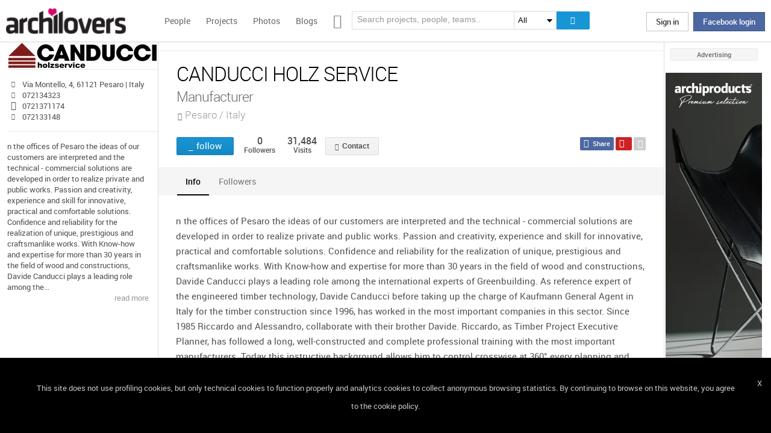

--- FILE ---
content_type: text/html; charset=UTF-8
request_url: https://www.archilovers.com/teams/4425/canducci-holz-service.html
body_size: 1838
content:
<!DOCTYPE html>
<html lang="en">
<head>
    <meta charset="utf-8">
    <meta name="viewport" content="width=device-width, initial-scale=1">
    <title></title>
    <style>
        body {
            font-family: "Arial";
        }
    </style>
    <script type="text/javascript">
    window.awsWafCookieDomainList = [];
    window.gokuProps = {
"key":"AQIDAHjcYu/GjX+QlghicBgQ/7bFaQZ+m5FKCMDnO+vTbNg96AHf0QDR8N4FZ0BkUn8kcucXAAAAfjB8BgkqhkiG9w0BBwagbzBtAgEAMGgGCSqGSIb3DQEHATAeBglghkgBZQMEAS4wEQQMuq52ahLIzXS391ltAgEQgDujRkBXrrIUjgs1lAsFcu/9kgpI/IuavohSG7yE1BYsDzpFl4iqc4edkSwfTozI/iGO7lnWq3QC9N4X1w==",
          "iv":"D549MgHfcwAAAcVF",
          "context":"yRK73A9MPrm6AF+FGgdyi+5qTLCnOAei50R9RiNi+tyfodNrEULBfWROTlRpUe/vgvXtwOQjfAUO+gNmmUvWje0E77fxSLzs9SeFS+S6xO7FxK7+C7TePlO2DrnDQyHFCyfmBgQJOMFXI/zZsTQda1wA8xqMRMG+fHK97b1C+o31rBdMscbizi5+J1cbxRC0k2O0t8rS2S0aPuOS3I3P7Cx211NYqGaOb9fURfv6bAqaxquZDtN2yMzvRNGRLd9Ej3ERhTtU9XkalEc+s1+LYOLkbmeAuXSnBQ6f3E5gcBtzJ8TE979E+BGdOhDXvKcdurgXnDfAebVibzF9StI/MjHBerot/ld9vTMebGJTIuv7hS0FDAUDnULhdggBS6I="
};
    </script>
    <script src="https://58b12705a3eb.731d112a.us-east-2.token.awswaf.com/58b12705a3eb/336b263c04fa/63a0f74735c8/challenge.js"></script>
</head>
<body>
    <div id="challenge-container"></div>
    <script type="text/javascript">
        AwsWafIntegration.saveReferrer();
        AwsWafIntegration.checkForceRefresh().then((forceRefresh) => {
            if (forceRefresh) {
                AwsWafIntegration.forceRefreshToken().then(() => {
                    window.location.reload(true);
                });
            } else {
                AwsWafIntegration.getToken().then(() => {
                    window.location.reload(true);
                });
            }
        });
    </script>
    <noscript>
        <h1>JavaScript is disabled</h1>
        In order to continue, we need to verify that you're not a robot.
        This requires JavaScript. Enable JavaScript and then reload the page.
    </noscript>
</body>
</html>

--- FILE ---
content_type: text/html; charset=utf-8
request_url: https://www.archilovers.com/teams/4425/canducci-holz-service.html
body_size: 12026
content:
<!DOCTYPE html>
<html lang="en" xmlns:fb="https://ogp.me/ns/fb#" data-displaymode="">
<head prefix="og:https://ogp.me/ns#">

	<title>CANDUCCI HOLZ SERVICE - Manufacturer Pesaro / Italy</title>
	<meta charset="utf-8" />
	<meta name="description" content="n the offices of Pesaro the ideas of our customers are interpreted and the technical - commercial solutions are developed in order to realize private..." />
	<meta name="keywords" content="legno lamellare, strutture in legno, legno ingegnerizzato, costruzioni in legno, legno" />
	<meta property="fb:app_id" content="160857597304751" />
	<meta property="og:site_name" content="Archilovers" />
	<meta property="og:title" content="CANDUCCI HOLZ SERVICE - Manufacturer Pesaro / Italy" />
	<meta property="og:description" content="n the offices of Pesaro the ideas of our customers are interpreted and the technical - commercial solutions are developed in order to realize private..." />
	<meta property="og:type" content="profile" />
	<meta property="og:url" content="https://www.archilovers.com/teams/4425/canducci-holz-service.html" />
	<meta property="og:image" content="https://img.edilportale.com/profile-image/thumb2_03758243-fbeb-40aa-b327-4f6b6cfcd71d-log1.gif" />
	<meta property="og:locale" content="en_US" />
	<meta property="og:locale:alternate" content="en_GB" />
	<meta property="og:locale:alternate" content="fr_FR" />
	<meta property="og:locale:alternate" content="it_IT" />
	<meta property="article:author" content="https://www.facebook.com/archilovers" />
	<meta property="article:publisher" content="https://www.facebook.com/archilovers" />
				<meta name="twitter:site" content="ArchiloversCom" />
	<meta name="twitter:card" content="summary" />
	<meta name="twitter:title" content="CANDUCCI HOLZ SERVICE - Manufacturer Pesaro / Italy" />
	
	<meta name="twitter:description" content="n the offices of Pesaro the ideas of our customers are interpreted and the technical - commercial solutions are developed in order to realize private..." />
	
	
	<meta name="viewport" content="width=device-width,initial-scale=1.0,maximum-scale=5.0,user-scalable=yes" />
	<meta name="twitter:domain" content="archilovers.com" />
	<meta name="twitter:creator" content="ArchiloversCom" />
	<meta name="twitter:app:name:iphone" content="Archilovers" />
	<meta name="twitter:app:id:iphone" content="511325461" />
	<meta name="apple-itunes-app" content="app-id=511325461" />

	<link rel="alternate" type="application/rss+xml" href="https://www.archilovers.com/api/projects/feed" />
	<link rel="alternate" type="application/rss+xml" href="https://www.archilovers.com/api/stories/feed" />

	<link rel="canonical" href="https://www.archilovers.com/teams/4425/canducci-holz-service.html" />
	<!--[if lt IE 9]><script src="https://html5shim.googlecode.com/svn/trunk/html5.js"></script><![endif]-->



	<link rel="icon" type="image/png" href="https://cdn.archilovers.com/Assets/images/icons/icon32.png" sizes="32x32">
	<link rel="icon" type="image/png" href="https://cdn.archilovers.com/Assets/images/icons/icon194.png" sizes="194x194">
	<link rel="apple-touch-icon" href="https://cdn.archilovers.com/Assets/images/icons/icon180.png" sizes="180x180">


	<link rel="manifest" href="/manifest.json">

	<link rel="preconnect" href="https://cdn.archilovers.com">
	<link rel="dns-prefetch" href="https://cdn.archilovers.com">


	<style type="text/css">
		@font-face {
			font-family: 'Roboto_';
			src: url('https://cdn.archilovers.com/Assets/fonts/Roboto-Medium-webfont.eot?1');
			src: url('https://cdn.archilovers.com/Assets/fonts/Roboto-Medium-webfont.eot?1#iefix') format('embedded-opentype'),url('https://cdn.archilovers.com/Assets/fonts/Roboto-Medium-webfont.woff?1') format('woff'),url('https://cdn.archilovers.com/Assets/fonts/Roboto-Medium-webfont.ttf?1') format('truetype'),url('https://cdn.archilovers.com/Assets/fonts/Roboto-Medium-webfont.svg?1#Roboto-Medium-webfont') format('svg');
			font-weight: bold;
			font-style: normal;
			font-display: swap;
		}

		@font-face {
			font-family: 'Roboto_';
			src: url('https://cdn.archilovers.com/Assets/fonts/Roboto-Regular-webfont.eot?1');
			src: url('https://cdn.archilovers.com/Assets/fonts/Roboto-Regular-webfont.eot?1#iefix') format('embedded-opentype'),url('https://cdn.archilovers.com/Assets/fonts/Roboto-Regular-webfont.woff?1') format('woff'),url('https://cdn.archilovers.com/Assets/fonts/Roboto-Regular-webfont.ttf?1') format('truetype'),url('https://cdn.archilovers.com/Assets/fonts/Roboto-Regular-webfont.svg?1#Roboto-Regular-webfont') format('svg');
			font-weight: normal;
			font-style: normal;
			font-display: swap;
		}

		@font-face {
			font-family: 'Roboto_';
			src: url('https://cdn.archilovers.com/Assets/fonts/Roboto-Light-webfont.eot?1');
			src: url('https://cdn.archilovers.com/Assets/fonts/Roboto-Light-webfont.eot?1#iefix') format('embedded-opentype'),url('https://cdn.archilovers.com/Assets/fonts/Roboto-Light-webfont.woff?1') format('woff'),url('https://cdn.archilovers.com/Assets/fonts/Roboto-Light-webfont.ttf?1') format('truetype'),url('https://cdn.archilovers.com/Assets/fonts/Roboto-Light-webfont.svg?1#Roboto-Light-webfont') format('svg');
			font-weight: 300;
			font-style: normal;
			font-display: swap;
		}

		@font-face {
			font-family: 'fontello';
			src: url('https://cdn.archilovers.com/Assets/fonts/fontello.eot?1');
			src: url('https://cdn.archilovers.com/Assets/fonts/fontello.eot?1#iefix') format('embedded-opentype'),url('https://cdn.archilovers.com/Assets/fonts/fontello.woff?1') format('woff'),url('https://cdn.archilovers.com/Assets/fonts/fontello.ttf?1') format('truetype'),url('https://cdn.archilovers.com/Assets/fonts/fontello.svg?1#fontello') format('svg');
			font-weight: 'normal';
			font-style: normal;
			font-display: swap;
		}

		.font-icon {
			font-family: 'fontello';
			font-style: normal;
			font-weight: normal;
			speak: none;
			display: inline-block;
			text-decoration: inherit;
			font-variant: normal;
			text-transform: none;
			-webkit-font-smoothing: antialiased;
		}

		.font-Brand {
			font-family: Roboto_,Arial;
			-webkit-font-smoothing: antialiased;
		}

		html, body, div, span, object, h1, h2, h3, h4, h5, h6, p, pre, a, img, q, u, em, i, strong, abbr, blockquote, em, u, ul, li, form, label, table, tr, th, td, hr, textarea, button, form {
			margin: 0;
			padding: 0;
			border: 0;
			outline: none;
			vertical-align: baseline;
			font-weight: inherit;
			font-style: inherit;
			font-size: 100%;
			font-family: Roboto_,Arial;
			-webkit-font-smoothing: antialiased;
			color: #515151;
		}

		article, aside, details, figcaption, figure, footer, fieldset, header, hgroup, menu, nav, section {
			display: block;
			margin: 0;
			padding: 0;
			border: 0;
			vertical-align: baseline;
			font-weight: inherit;
			font-style: inherit;
			font-size: 100%;
			font-family: Roboto_,Arial;
			-webkit-font-smoothing: antialiased;
			color: #515151;
		}

		input {
			vertical-align: baseline;
			font-weight: inherit;
			font-style: inherit;
			font-size: 100%;
			outline: none;
			font-family: Roboto_,Arial;
			-webkit-font-smoothing: antialiased;
		}

		select {
			border-color: #ddd;
		}

		html, body {
			height: 100%;
		}

		ul, li {
			list-style: none;
		}

		table, tr, td {
			border-collapse: collapse;
			border-spacing: 0;
		}

		a {
			text-decoration: none;
		}

			a:hover {
				text-decoration: underline;
			}

		body * {
			-webkit-box-sizing: border-box;
			-moz-box-sizing: border-box;
			-ms-box-sizing: border-box;
			box-sizing: border-box;
			*behavior: url(/Scripts/boxsizing.htc);
			word-spacing: 0;
		}

		:before, :after {
			-webkit-box-sizing: border-box;
			-moz-box-sizing: border-box;
			-ms-box-sizing: border-box;
			box-sizing: border-box;
			*behavior: url(/Scripts/boxsizing.htc);
		}

		.menu {
			display: none;
		}
	</style>

	

	<script type="text/javascript">
		var _gaq = _gaq || [];
		_gaq.push(['_setAccount', 'UA-5892465-3']);
		_gaq.push(['_trackPageview']);
		(function () {
			var ga = document.createElement('script'); ga.type = 'text/javascript'; ga.async = true;
			ga.src = ('https:' == document.location.protocol ? 'https://ssl' : 'http://www') + '.google-analytics.com/ga.js';
			var s = document.getElementsByTagName('script')[0]; s.parentNode.insertBefore(ga, s);
		})();
		function initialize(func) {
			addEvent("DOMContentLoaded", document, func);
		}
		function addEvent(evnt, elem, func) {
			if (elem.addEventListener)  // W3C DOM
				elem.addEventListener(evnt, func, false);
			else if (elem.attachEvent) { // IE DOM
				elem.attachEvent("on" + evnt, func);
			} else { // No much to do
				elem[evnt] = func;
			}

		}
	</script>
	<!-- Google Tag Manager -->
	<script>
	(function (w, d, s, l, i) {
			w[l] = w[l] || []; w[l].push({
				'gtm.start':
					new Date().getTime(), event: 'gtm.js'
			}); var f = d.getElementsByTagName(s)[0],
				j = d.createElement(s), dl = l != 'dataLayer' ? '&l=' + l : ''; j.async = true; j.src =
					'https://www.googletagmanager.com/gtm.js?id=' + i + dl; f.parentNode.insertBefore(j, f);
		})(window, document, 'script', 'dataLayer', 'GTM-P2J6BN5');</script>
	<!-- End Google Tag Manager -->
	

<script type="application/ld+json">
{
    "@context" : "https://schema.org",
    "@type" : "organization",
    "name" : "Archilovers.com",
    "url" : "https://www.archilovers.com",
        
        "sameAs" : [
            "https://www.facebook.com/archilovers",
            "https://twitter.com/ArchiloversCom",
            "https://plus.google.com/+archilovers",
            "https://archilovers.tumblr.com/",
            "https://www.pinterest.com/archilovers/",
            "https://instagram.com/archilovers/"
        ]}
        
}
</script>

</head>
<body class=" skin-banner skin-banner-menu">
	<form></form>
	<!-- Google Tag Manager (noscript) -->
	<noscript>
		<iframe src="https://www.googletagmanager.com/ns.html?id=GTM-P2J6BN5"
				height="0" width="0" style="display:none;visibility:hidden"></iframe>
	</noscript>
	<!-- End Google Tag Manager (noscript) -->
	<link href="https://cdn.archilovers.com/bundles/web-css?v=daEeMO2KcLTDlPfJQhkou2odl9h7wQUOuj0Weyfxess1" rel="stylesheet" />

	


	<section class="globalContainer">

		
<header class="menu" id="divmenugenerale">
    <div class="headerMenu" id="ArchiloversIntMenu">
        <section class="resizeMenu">
            <div class="netMenuAL">
                <div id="_eventsLink-container" class="poplist hasnews _eventcontainer" style="display:none">
                    
                </div>
                <div id="_followersLink-container" class="poplist hasfollow _eventcontainer" style="display:none">
                    
                </div>
                <div id="_messagesLink-container" class="poplist hasmessage _eventcontainer" style="display:none">
                    
                </div>
                <section class="container">
                        <div class="boxTd"><a onclick="javascript: $.login()" title="" class="buttonlog">Sign in</a> <span class="or">oppure</span> <a onclick="$.fblogin()" href="javascript:void(0)" class="buttonlog fb-login">Facebook login</a></div>
                </section>

            </div>
            <figure class="logo">
                <a href="/" title="">
                    <img id="LogoArchilovers" src="https://cdn.archilovers.com/assets/images/logo-archilovers.png" alt="Archilovers" title="Archilovers" width="170" height="36" style="width: auto" />
                    </a>
            </figure>
            <div class="buttonOpenMenu"></div>

            <nav class="contListMenu">
                <ul>
                    <li class="mainLink @*selected*@"><a href="/people" title="People">People</a></li>
                    <li class="mainLink">
                        <a class="linkfake" href="/projects">Projects</a>
                        <ul>
                            <li class="secLink"><a href="/projects"><span>Projects</span> List</a></li>
                            <li class="secLink"><a href="/projects/map"><span>Projects</span> Map</a></li>
                            <li class="secLink"><a href="/albums/elements"><span>Projects by</span> Elements</a></li>
                            <li class="secLink"><a href="/albums/materials"><span>Projects by</span> Materials</a></li>
                            <li class="secLink"><a href="/albums/themes"><span>Projects by</span> Themes</a></li>
                        </ul>
                    </li>

                    <li class="mainLink"><a href="/photos" title="Photos">Photos</a></li>
                    <li class="mainLink"><a href="/stories" title="Blog">Blogs</a></li>
                    <li class="mainLink">
                        <span title="" class="linkfake other"></span>
                        <ul>
                            <li class="secLink" data-name="Photos"><a href="/photos" title="Photos">Photos</a></li>
                            <li class="secLink" data-name="Blog"><a href="/stories" title="Blog">Blogs</a></li>
                            <li class="secLink"><a href="https://www.archiproducts.com" target="_blank" title="Products">Products</a></li>
                            <li class="secLink"><a href="/newsletter" title="Newsletter">Newsletters</a></li>
                            <li class="secLink"><a href="/app" title="App">App</a></li>

                            <li class="secLink">
                                <span title="Contest" class="linkfake other">Contest</span>
                                <ul>
                                    <li class="otherLink" style="font-style:italic; border-bottom: 1px solid white" data-name="I love BTicino"><a href="/bticino" title="I love BTicino">I love BTicino</a></li>
                                        <li class="otherLink" style="font-style:italic" data-name="Bar/Ristoranti/Hotel d'Autore"><a href="/contests/brhautore" title="Bar/Ristoranti/Hotel d'Autore 2017">Bar Ristoranti e Hotel d'Autore 2017 (closed)</a></li>
                                </ul>
                            </li>
                            <li class="secLink"><a target="_blank" href="https://chrome.google.com/webstore/detail/archilovers-inspiration-t/fholofncjefknlbmfkjondfolbgddjon" title="App">Chrome Extension</a></li>


                        </ul>
                    </li>
                </ul>
            </nav>
            <section class="searchMenu">
                <div class="form" id="tableSearch">
                    <fieldset class="input-fieldset">
                        <div class="space-input">
                            <div class="content-input">
                                <input Placeholder-0="Search people or teams.." Placeholder-1="Search projects, people, teams.." Placeholder-2="Search photos.." Placeholder-40="Search projects.." Placeholder-70="Search stories.." id="SearchSuggest" name="SearchSuggest" type="text" value="" />
                                <input name="__RequestVerificationToken" type="hidden" value="NKT0UQz-eP94SPBNR5SroIkx4aqy0iIFMBkbCZ7f2Risyt-mbUR4Qqf3oIhG5fXWT4zOlz7WUJh5VunobjJZ31weS3E1" />
                            </div>
                        </div>
                    </fieldset>
                    <select id="SearchSuggest_Context" name="SearchSuggest_Context"><option selected="selected" value="-1">All</option>
<option value="0">People</option>
<option value="40">Projects</option>
<option value="70">Blogs</option>
<option value="2">Photos</option>
</select>
                    <i class="bigIcon" onclick="javascript: window.searchSuggest.Search();" style="cursor: pointer"></i>
                </div>
            </section>
        </section>
    </div>
        <div class="wrap-join dn">
            <div class="popup-join">
                <a onclick="javascript: $.register()" title="" class="signin">Sign Up</a>
                <section class="text">
                    <span>Share and discover Architecture<br />and Interior design</span>
                </section>
            </div>
        </div>
</header>


		<div class="main">
            <div class="socialSideBar">
                <a href="https://www.facebook.com/archilovers" title="Facebook" class="facebook" target="_blank" rel="noopener"></a>
                <a href="https://twitter.com/ArchiloversCom" title="Twitter" class="twitter" target="_blank" rel="noopener"></a>
                <a href="https://archilovers.tumblr.com/" title="Tumblr" class="tumblr" target="_blank" rel="noopener"></a>
                <a href="https://pinterest.com/archilovers/" title="Pinterest" class="pinterest" target="_blank" rel="noopener"></a>
                <a href="https://instagram.com/archilovers/" title="Instagram" class="instagram" target="_blank" rel="noopener"></a>
                <a href="https://www.threads.net/@archilovers" title="Threads" class="threads" target="_blank" rel="noopener"></a>
            </div>
			<div class="outer">
				<section class="column-center">
					
    <section class="summary">
            </section>

					

<link href="/Assets/css/InfoRequest/popcontact.min.css?v=0" rel="stylesheet" />


<header class="heading">
    
    <hgroup>
        <h1>CANDUCCI HOLZ SERVICE</h1>
        <h2><span>Manufacturer</span> <span class="location">Pesaro / Italy</span></h2>
    </hgroup>
    <div class="viewinfo">
        
<div class="sharedbar">
    <ul class="conticonshared">
        <li  title="facebook" class="i-facebook"></li>
        <li  title="pinterest" class="i-pinterest"></li>
        <li class="addShare open"></li>
        <li  title="twitter" class="i-twitter"></li>     
        
        <li  title="tumblr" class="i-tumblr"></li>
        <li  title="linkedin" class="i-linkedin"></li>
        <li class="removeShare"></li>
    </ul>
</div>

        
<button class="loveaction follow False " onclick="love(event)" data-command="{&quot;controller&quot;:&quot;teams&quot;, &quot;id&quot;:4425, &quot;action&quot;:&quot;follow?value=true&quot;, &quot;type&quot;:&quot;post&quot;}" data-undo-command="{&quot;controller&quot;:&quot;teams&quot;, &quot;id&quot;:4425, &quot;action&quot;:&quot;follow?value=false&quot;, &quot;type&quot;:&quot;post&quot;}" type="button">
	<span class="conlovers">
		<h4>follow</h4>
		<h5>following</h5>
	</span>
	<span class="no-follow">
		<h6>unfollow</h6>
	</span>
</button>
<span class="numlove"><i></i>0</span>

        <div class="cont-views">
            <a class="viewsOn" href="#followers"><span class="numviews">0</span> <span class="text">Followers</span></a>
            <span class="viewsOn"><span class="numviews">31,484</span> <span class="text">Visits</span></span>
        </div>

        
        <span id="btnContactContainer" class="dn">
            <button id="contactTeam" class="button modify  _disabled">Contact</button>
        </span>

        

    </div>
</header>

<div class="tabs">
    <figure class="people-small-bar">
        <img alt="CANDUCCI HOLZ SERVICE" src="https://img.edilportale.com/profile-image/thumb4_03758243-fbeb-40aa-b327-4f6b6cfcd71d-log1.gif" />
        
<button class="loveaction follow False " onclick="love(event)" data-command="{&quot;controller&quot;:&quot;teams&quot;, &quot;id&quot;:4425, &quot;action&quot;:&quot;follow?value=true&quot;, &quot;type&quot;:&quot;post&quot;}" data-undo-command="{&quot;controller&quot;:&quot;teams&quot;, &quot;id&quot;:4425, &quot;action&quot;:&quot;follow?value=false&quot;, &quot;type&quot;:&quot;post&quot;}" type="button">
	<span class="conlovers">
		<h4>follow</h4>
		<h5>following</h5>
	</span>
	<span class="no-follow">
		<h6>unfollow</h6>
	</span>
</button>
<span class="numlove"><i></i>0</span>
        <figcaption><span>CANDUCCI HOLZ SERVICE</span></figcaption>
    </figure>
    <ul class="small-bar">
                                            <li><a href="#info-TAB">Info</a></li>
                <li><a href="#followers-TAB">Followers</a></li>
    </ul>
    <div id="projects-TAB">
        <div class="optionbar">
            <div id="filterOption" class="contselect">
                <label for="year">Project year</label>
                <select id="year" name="year" style=""><option value="">view all</option>
</select>
                <label for="status">Status</label>
                <select id="status" name="status" style=""><option value="">view all</option>
</select>
            </div>
            <div id="displayOption">
                <input type="radio" id="displayOption1" name="displayOption" value="1col" checked="checked" /><label for="displayOption1" aria-label="col1"></label>
                <input type="radio" id="displayOption2" name="displayOption" value="2col" /><label for="displayOption2" aria-label="col2"></label>
                <input type="radio" id="displayOption3" name="displayOption" value="grid" /><label for="displayOption3" aria-label="grid"></label>
                <input type="radio" id="displayOption4" name="displayOption" value="map" /><label for="displayOption4" aria-label="map"></label>
            </div>
        </div>
        <div class="grid-sizer"></div>
            <div id="projects-container" class="project-tab">
                

            </div>
        <!-- /Shared/ProjectsPreviewBigPartial.cshtml , /Shared/ProjectsPreviewSmallPartial.cshtml -->
        <div id="mapContainer" class="dn">
            



<div class="container_16" style="width:780px;height:640px">
	<article class="grid_16" style="width:780px;height:640px">
		<div id="loading" class="loadingOverlayHeart"></div>
		<div class="item rounded dark">
			<div id="map_canvas_26831654" class="map" style="width:780px;height:640px"></div>
		</div>
	</article>
</div>






        </div>
    </div>
    <div id="wall-TAB"></div>
    <div id="followers-TAB" class="people-tab">
        <div id="followers-container"></div>
    </div>
    <div id="references-TAB">
        <!-- /Shared/ProductReferencePartial.chshtml -->
        <div id="references-container"></div>
    </div>
    <div id="products-TAB" class="product-tab">
        <div id="products-container"></div>
    </div>
    <div id="members-TAB" class="people-tab">
        
    </div>

        <div id="info-TAB" class="info-tab">
            n the offices of Pesaro the ideas of our customers are interpreted and the technical - commercial solutions are developed in order to realize private and public works.
Passion and creativity, experience and skill for innovative, practical and comfortable solutions.
Confidence and reliability for the realization of unique, prestigious and craftsmanlike works.
With Know-how and expertise for more than 30 years in the field of wood and constructions, Davide Canducci plays a leading role among the international experts of Greenbuilding.
As reference expert of the engineered timber technology, Davide Canducci before taking up the charge of Kaufmann General Agent in Italy for the timber construction since 1996, has worked in the most important companies in this sector.
Since 1985 Riccardo and Alessandro, collaborate with their brother Davide.
Riccardo, as Timber Project Executive Planner, has followed a long, well-constructed and complete professional training with the most important manufacturers.
Today this instructive background allows him to control crosswise at 360° every planning and operative aspect of the company. He is highly specialized in the executive planning of engineered timber structures.
Alessandro runs and develops the Canducci Group company, which was born from the experience of Canducci Holzservice.
        </div>

    <div id="news-TAB" class="blog-tab masonry">
        <div id="news-container">
            <div class="stories" style="padding: 0;border: none;margin: 0;box-shadow: none;"></div>
        </div>
    </div>

    <div class="modalbox fade" id="writeRDI" role="dialog" aria-labelledby="myModalLabel" aria-hidden="true">
        <div></div>
    </div>

</div>



				</section>
				<section class="column-left">
					
    <!-- /Team/TeamAdditionalDetailsPartial.cshtml -->
    



<figure class="image-user">
    <img alt="CANDUCCI HOLZ SERVICE" src="https://img.edilportale.com/profile-image/thumb2_03758243-fbeb-40aa-b327-4f6b6cfcd71d-log1.gif" />
    <figcaption>CANDUCCI HOLZ SERVICE</figcaption>
</figure>


    <section class="boxmodel">


        <ul class="contact-list">
        <li class="Adress" title="Address"><span>Address</span> Via Montello, 4, 61121 Pesaro | Italy</li>
                    <li class="PhoneNumber" title="Tel"><span>Tel</span> 072134323</li>

                    <li class="MobileNumber" title="Tel"><span>Tel</span> 0721371174</li>

                    <li class="FaxNumber" title="Fax"><span>Fax</span> 072133148</li>



        </ul>
    </section>
    <section class="boxmodel">
        

        <p class="description">n the offices of Pesaro the ideas of our customers are interpreted and the technical - commercial solutions are developed in order to realize private and public works.
Passion and creativity, experience and skill for innovative, practical and comfortable solutions.
Confidence and reliability for the realization of unique, prestigious and craftsmanlike works.
With Know-how and expertise for more than 30 years in the field of wood and constructions, Davide Canducci plays a leading role among the...</p>

        <footer><a href="#info">read more </a></footer>

    </section>





				</section>
				<aside class="column-right">
					<div class="content fixed">
						<div class="product-ads">
							
						</div>
						<div class="sponsor-title">Advertising</div>
						<div class="banners">
							

<script type='text/javascript'>(function(){i=new Image();i.src='/adv-m/981748/i';})();</script><noscript><img style='display:none' src='/adv-m/981748/i'/></noscript>								<a class="skyescraper-banner" href="/adv-m/981748/c" target="_blank" title="" rel="nofollow">
									<img class="wp-image-3002 size-full aligncenter" src="https://adv.archilovers.com/AAnd_160_1025_mono.jpg" alt="" width="160" height="600" />
								</a>

						</div>
					</div>
				</aside>

			</div>
		</div>
		<div class="scrolltop" id="scrollTop"></div>
		
<footer class="footer-page">


    <div id="cookieDisc" class="cookie-bar" style="display:none">
        <div class="content-cookie">
            <div id="cookieDiscCloseText" class="close-cookie"><i>X</i></div>
            <div class="msgtext-cookie"><a class="_skipjs" href="/help/cookies" target="_blank">
            This site does not use profiling cookies, but only technical cookies to function properly and analytics cookies to collect anonymous browsing statistics. By continuing to browse on this website, you agree to the cookie policy.
</a></div>
            
        </div>
    </div>

    <section class="content">
        
        <div class="box-link-footer">
            <ul class="link-footer">
                <li class="title">Start</li>
                <li><a href="/help/basics#start" target="_blank">Welcome</a></li>
                <li><a href="/help/basics#profile" target="_blank">Create your profile</a></li>
                <li><a href="/help/basics#projects" target="_blank">Publish projects</a></li>
                <li><a href="/help/basics#photos" target="_blank">Share photos</a></li>
                <li><a href="/help/basics#stories" target="_blank">Write a blog story</a></li>
            </ul>
            <ul class="link-footer">
                <li class="title">Topics</li>
                <li><a href="/help/faq" target="_blank">FAQ</a></li>
                <li><a id="anchorContactUs" href="javascript:void(0)">Contact us</a></li>
                <li><a href="/app" target="_blank">App&#160;Download</a></li>
                <li><a href="/newsletter" target="_blank">Newsletters</a></li>
                <li><a href="https://archipassport.com/careers/" target="_blank">Careers</a></li>
                    <li><a href="https://business.archiproducts.com/en/" target="_blank" style="color:#39c">Advertise your products</a></li>

            </ul>
        </div>
        <div class="network">
            <ul class="logo-network">
                <li class="title">Network</li>
                <li class="archipassport"><a title="Archipassport" href="https://www.archipassport.com/" target="_blank" rel="noopener"></a></li>
                <li class="archiproducts"><a title="Archiproducts" href="https://www.archiproducts.com/" target="_blank" rel="noopener"></a></li>
                <li class="archiportale"><a title="Archiportale" href="https://www.archiportale.com/" target="_blank" rel="noopener"></a></li>
                <li class="edilportale"><a title="Edilportale" href="https://www.edilportale.com/" target="_blank" rel="noopener"></a></li>
            </ul>
        </div>
        <ul class="logo-social">
            <li class="title">Follow us</li>
            <li class="facebook"><a title="Facebook" href="https://www.facebook.com/archilovers" target="_blank" rel="noopener"></a></li>
            <li class="twitter"><a title="Twitter" href="https://twitter.com/ArchiloversCom" target="_blank" rel="noopener"></a></li>
            <li class="tumblr"><a title="Tumblr" href="https://archilovers.tumblr.com/" target="_blank" rel="noopener"></a></li>
            <li class="pinterest"><a title="Pinterest" href="https://pinterest.com/archilovers/" target="_blank" rel="noopener"></a></li>

            <li class="instagram"><a title="Instagram" href="https://instagram.com/archilovers" target="_blank" rel="noopener"></a></li>
            <li class="flipboard"><a title="Flipboard" href="https://flipboard.com/@archilovers/archilovers-tvgs3sinz" target="_blank" rel="noopener"></a></li>
            <li class="youtube"><a title="Youtube" href="https://www.youtube.com/user/Archilovers" target="_blank" rel="noopener"></a></li>
            <li class="threads"><a title="Threads" href="https://www.threads.net/@archilovers" target="_blank" rel="noopener"></a></li>
        </ul>
        <div class="box-link-footer titleBtn">
            <ul class="link-footer">
                    <li class="title"><a title="Advertise" href="https://business.archiproducts.com/en/advertising/" target="_blank" rel="noopener">Advertise</a></li>

                
            </ul>
        </div>

    </section>
	<section class="copyright">
		<div>
            <span>
                &#169; 2026 Archilovers.com - P.IVA IT05611580720 - Newspaper registered at the Court of Bari, General Registry No. 1861/2020 – &#169; All reproduction rights reserved
                <a href="https://www.archilovers.com/help/terms">Terms of use</a>
                <a href="https://www.archilovers.com/help/privacy">Privacy</a>
                <a href="https://www.archilovers.com/help/cookies">Cookies</a>
                <a href="/sitemap">Sitemap</a>
                <select id="changelanguage">
                        <option selected data-href="/account/language?lang=en&amp;returnUrl=%2Fteams%2F4425%2Fcanducci-holz-service.html">English</option>
                        <option  data-href="/account/language?lang=it&amp;returnUrl=%2Fteams%2F4425%2Fcanducci-holz-service.html">Italiano</option>
                        <option  data-href="/account/language?lang=fr&amp;returnUrl=%2Fteams%2F4425%2Fcanducci-holz-service.html">Fran&#231;ais</option>
                </select>
            </span>

		</div>
	</section>

    <div id="shareme" class="share-social"></div>

</footer>

		
		<aside class="cont-alert">
			<section class="success">
				<h6></h6>
				<span></span>
			</section>
		</aside>
		<div id="tmp"></div>
		<div id="summary" class="people-search hover-people"></div>
	</section>



	<!--[if lt IE 9]>
	<script src="https://cdnjs.cloudflare.com/ajax/libs/jquery/1.11.1/jquery.min.js" defer></script>

	<![endif]-->
	<!--[if gte IE 9]><!-->
	<script src="https://cdnjs.cloudflare.com/ajax/libs/jquery/2.1.1/jquery.min.js" defer></script>

	<!--<![endif]-->
	<script src="https://cdn.archilovers.com/bundles/jquery-pkg?v=2R-XyCnnZ-gBecTH0M2tB0J-Y9IPm_2iM3AjYhxGchQ1" defer></script>

	<script src="https://cdn.archilovers.com/bundles/archilovers-web-pkg?v=GUmS8K59yF3APfiEdldhWwBLV55ayVl77FhoG8BIoCM1" defer></script>

	
    <script src="https://cdn.jsdelivr.net/npm/vue@2.6.14/dist/vue.runtime.min.js"></script>
    <script src="/Scripts/contact-forms/contact-forms.js?v=1" defer></script>
    <link href="https://www.archiproducts.com/css/info-request-only.css" rel="stylesheet" />
    <script src="https://cdnjs.cloudflare.com/ajax/libs/foundation/6.3.0/js/plugins/foundation.core.min.js" defer></script>
    
    <script src="/Scripts/pages/project-search-city.min.js" type="text/javascript" defer></script>
    <script src="/Scripts/pages/project-specify-location.min.js" type="text/javascript" defer></script>

    <script src="https://cdn.archilovers.com/bundles/masonry?v=1yj4jBeNFcN937rv_8O-duMVj9F8Zy0fOALb5OF7d401" defer></script>

    <script src="https://cdn.archilovers.com/bundles/preloadjs?v=Ut16dg1niN3jEGsL29aBkyjfbGHtl8VOPC8oNTRRRHw1" defer></script>


    <script type="text/javascript">

	//Contains the projects to load in each page for the three display modes
	var projectsModePageSize = [ 5, 10, 15 ];
	//Indicates the maximum projects count that allow rendering other smaller photos when 1column mode is selected
	var mode1colOnlyCoverCount = 5;
	//Total number of people projects
	var totalProjectsCount = 0;
	var mnfctProductsCount = 0;

    var firstTimePrjLoaded = true;

	initialize(init);
	initialize(bindEvents);

	function init(){
		window.projectsPreloader =  new ContentTabWithPreloader('div#projects-container', 1, 1, $.route("teams", 4425, "projects"), "GET");

		window.TeamId = 4425;
		window.TeamName = "CANDUCCI HOLZ SERVICE";
		window.format = "1col";

		$(".tabs").tabs({
			activate: onTabChange,
			heightStyle:"content",
			active: getTabIndex(".tabs>ul>li>a:visible", $.param.fragment() || (mnfctProductsCount ? "products" : "")),
			fxSlide: true, fxFade: true, fxSpeed: 'fast',
			create: onTabChange
		});
		$("#displayOption").find("[value='"+window.format+"']").prop("checked", true);
		$("#displayOption").buttonset();
		$("#rank").spinner({min:1, max:9, change:onRankChanged });

		var $div = $('.description');
		if($div.text().length >= 462) {
			$div.addClass('mask');
		}

		$(".column-center .alert").position({ my: 'right top', at: 'right bottom', of: 'h1' });

		//if (mnfctProductsCount > 0) {
		//	$('#btnContactContainer').removeClass('dn');
		//}

        $('#btnContactContainer').removeClass('dn');

	}

	function bindEvents(){
		$(window).bind("hashchange", function(e) {
			var newindex = getTabIndex(".tabs>ul>li>a:visible", $.param.fragment());
			if (newindex>-1) $(".tabs").tabs("option", "active", newindex);
			window.scrollTo(0,0);
		});

		$("#status").change(onFilterChanged);
		$("#year").change(onFilterChanged);

		$("#displayOption input").bind("change", function (e, ui) {
            firstTimePrjLoaded = false;
			window.format = this.value;
			$(window).trigger("imgTabChangeFormat");
			onFilterChanged(e, ui);
            $("#projects-container").removeClass("image-full image-full-2col");
		});
		$('#addProjectBtn').on('click',onNewProjectClick);
		$('#contactTeam').on('click',onContactTeamClick);

		$(window).scroll(function(){
			if ($(this).scrollTop() > 187 && !$("section.globalContainer").hasClass('theEnd')) {
				$('.globalContainer').addClass('blocked');
			} else {
				$('.globalContainer').removeClass('blocked');
			}
		});

		$.excuteWhenVisible('#related-items-anchor', function() {
			$('#followers_container').load($.route('teams', window.TeamId, 'related'));
		});
	}

	function getTabIndex(selector, id){
		id = "#"+id;
		var alltabs = $(selector).map(function(i,e){return $(e).attr("href");});
		return Math.max($.inArray(id, alltabs), $.inArray(id+"-TAB", alltabs), 0); // at least select the first one
	}

	var previousTabContainer = null;
	function onTabChange(event, ui){
		var panel = ui.newPanel || ui.panel;
		var id = panel.attr("id");
		id = id.substring(0, id.indexOf("-TAB"));
		$.bbq.pushState(id, 2);

		if (previousTabContainer != null) {
			previousTabContainer.trigger('end');
		}

		switch(id){
			case 'projects':
				previousTabContainer = $('#projects-container');
				if (getSelectedMode() != 4) {
					projectsPreloader.Init(buildServiceUrlParameters());
				}
				break;
			case 'followers':
				previousTabContainer = $('#followers-container');
				LoadFollowers('followers-container');
				break;
			case 'products':
				previousTabContainer = $('#products-TAB');
				$('div#products-container:not(.initialized)').addClass('initialized').load($.route("teams", window.TeamId ,"products?pagesize=16"),
											function(data, result) {
												$('#gotoArchiproducts').show();
											});
				break;
			case 'references':
				previousContainer = $('#references-container');
				LoadReferences('references-container');
				break;
			case 'members':
				previousTabContainer = $("#members-TAB");
				$('div#members-TAB:not(.initialized)').addClass('initialized').load($.route("teams", window.TeamId ,"members?format=1"));
				break;
			case 'news':
				previousTabContainer = $("#news-TAB");
				LoadNews('news-container');
				break;
		}
	}

	function onFilterChanged(event, ui) {
		var selectedMode = getSelectedMode();

		if (selectedMode < 4) {
			$("#mapContainer").addClass("dn");
			$("#filterOption").removeClass("dn");
			projectsPreloader.ChangeFilter(buildServiceUrlParameters());
		}
		else {
			projectsPreloader.Clear();
			$("#mapContainer").removeClass("dn");
			$("#filterOption").addClass("dn");
			var tmp = $('#mapContainer:not(.initialized)');
			if (tmp.length) {
				$.ajax({
					type: 'POST',
					url: $.route('teams', window.TeamId, 'projectspoints'),
					datatype: 'application/json',
					success: function (result) {
						GoogleMapManager.initMap($('.map').attr('id'), result);
					},
					error: function (a, b, c) { debugger; }
				});
				tmp.addClass("initialized");
			}
		}
	}

	//Builds the parameters query string used to call the people projects service
	function buildServiceUrlParameters() {
		var selectedMode = getSelectedMode();

        var pageSize = 10;
        if (firstTimePrjLoaded) {
            pageSize = totalProjectsCount > 17 ? 15 : 10;

        } else {
            if (selectedMode >= 1 && selectedMode <= 3)
                pageSize = projectsModePageSize[selectedMode - 1];
        }


		

		var showOnlyCoverImage = true;
		if (totalProjectsCount <= mode1colOnlyCoverCount && selectedMode == 1) {
			showOnlyCoverImage = false;
		}
		var parameters = [ pageSize, selectedMode, $("#status").val(), $("#year").val(), showOnlyCoverImage];
		return $.format("&pagesize={0}&mode={1}&type={2}&year={3}&showOnlyCover={4}", parameters);
	}

	//Returns the checked display mode as an integer value ranging from 1 (1 column) to 4 (map)
	function getSelectedMode() {
		switch (format)
		{
			case "1col": return 1;
			case "2col": return 2;
			case "grid": return 3;
			case "map": return 4;
			default: return 1;
		}
	}

	function getSelectedRadioButtonValue(containerId) {
		var checkedRadio = $('#' + containerId + ' input[type=radio]:checked');
		if (checkedRadio != undefined) {
			return checkedRadio.val();
		}
		return null;
	}

	function LoadFollowers(controlId) {
		var control = $('#' + controlId);
		if (!control.hasClass('initialized')) {
			control.addClass('initialized').bottomless({url: $.route("teams", window.TeamId, "followers"), now:true });
		}
		else {
			control.trigger('start');
		}
	}

	function LoadReferences(containerId) {
		var container = $('#' + containerId);
		$.execOnInit(containerId, function() {
			container.bottomless({url: $.route('teams', window.TeamId, 'references'), now: true });
		}, function() {
			container.trigger('start');
		});
	}

	function LoadNews(containerId) {
		var container = $('#' + containerId);
		$.execOnInit(containerId, function() {
			container.masonry({gutter: 10, transitionDuration: 0});
			container.bottomless({url: $.route('teams', window.TeamId, 'news'), now: true });
			container.on('aposScrollLoaded', function() {
				var c = container.trigger('end');
				var i = imagesLoaded(c);
				var elements = c.find(".stories:not(.masoned)").addClass("masoned");
				i.on('always', function (instance) {
					c.masonry( 'appended', elements );
					if (elements.length > 0) {
						c.trigger('start');
                        elements.find("img").lazyload();
					}
				});
			});
		}, function() {
			container.trigger('start');
		});
	}


	function onNewProjectClick(e) {
		openAddProjectDialog(window.TeamId, 'Teams', function(isSuccess, newProject) {
			if (isSuccess) {
				window.location.href = $.route('projects', newProject.Id, 'edit');
			}
		});
	};

	function onRankChanged(event, ui) {
		var value = $(event.target).spinner("value");
		$.api({ controller: 'teams', id: window.TeamId, action: $.format('rank?value={0}', value), type: 'post'});
	}


	var IdPortal = 5;
	var IdProdotto = window.TeamId;
	var sheet = 2; //Manufacturer
	var NomeAzienda = 'CANDUCCI HOLZ SERVICE';
	var contactDialogTitle = 'Contact CANDUCCI HOLZ SERVICE';
	var LogoAzienda = 'https://img.edilportale.com/profile-image/thumb4_03758243-fbeb-40aa-b327-4f6b6cfcd71d-log1.gif';
	var ArchipassportDomain = 'http://login.archipassport.com';
	var TitlePhrase = 'Fill the form to have further information'
    var titleDialog = 'Request Info'
    var infoRequestFormInstance;

	function onContactTeamClick(e) {

		var lang = $('html').attr('lang');
        var optionToSelect;

		if ($(this).hasClass('_disabled')) {
			$.login();

        } else {

			if (mnfctProductsCount > 0) {

				var containerSelector = '#writeRDI>div';

				if ($(containerSelector).length) {
					ContactForms('/Scripts/contact-forms/').NewInfoRequest({
						apiHost: 'https://www.archiproducts.com',
						appKey: '9EEDB34E-A528-4D6E-AFB2-A74CAA6F3502',
						culture: lang,
						container: containerSelector,
						portal: ContactForms.PortalType.Archilovers,
						type: ContactForms.RequestType.Manufacturer,
						recipientId: TeamId,
						loginAfterSubmit: false,
						onLoginOpen: function() {
							$.login();
						},
						onLoginSubmit: function (data, resolve, reject) {
							
						},
						onOpen: function () {
							
						},
						onSend: function () {
							
						}
					}).then(function () {
						showInfoRequestModal(mnfctProductsCount > 0 ? "4" : "7");
					});
				} else {
					showInfoRequestModal(mnfctProductsCount > 0 ? "4" : "7");
				}



				// se l'azienda è cliente, sfrutto l'invio della richiesta tramite apx
				
			}
			else {
				// invio messaggi tramite form agli admin
				createNewDiscussion(window.TeamId, window.TeamName, true);
			}
		}
	}


	function showInfoRequestModal(TeamType) {
		var opt = { autoOpen: true, modal: true, width: 870, height:650, title: titleDialog };
		var theDialog = $(".modalbox").dialog(opt);
		theDialog.dialog("open");
		$('.close-modal').css('display','none');
		$('.request_textArea').css('height','102px');

		if (TeamType == 7) {
			$('._TitlePhrase').html(TitlePhrase);
		}

	}

    </script>

	<link href="https://cdn.archilovers.com/bundles/map-uc-css?v=Dewjlv3JyEqSH_b8f66KasriYr1sgAGdkOc_i4Yf2HM1" rel="stylesheet" />

	<script src="https://maps.google.com/maps/api/js?key=AIzaSyBzbPwhFaXgM_HnibAph5-cXHzof-CI3h0&sensor=true&libraries=places&v=3.exp&language=en&callback=loadmapsui" type="text/javascript" defer></script>
<script type="text/javascript">

      function loadmapsui(){
        $.getScript('/Scripts/maps/jquery.ui.map.js', function() {
            $.getScript('/Scripts/maps/gmaps.js', function() {
                $.getScript('/Scripts/maps/googlemap-partialview-init.js', function() {
					//$.getScript('https://cdn.archilovers.com/bundles/map-uc?v=IwomkmkIzxGc2muQzSvsuiznU5mCodbd_LvVVe5mKmo1', function(){
 
						var config =
						{
								containerId: 'map_canvas_26831654',
								markers: [],
								options:  { 
		calculateBoundaries: true,
		startZoomLevel: 2,
		setZoomOnHover: false,
		maxZoomLevel: 12,
		markerDetailsServiceUrl: 'https://www.archilovers.com/projects/location',
		markerDetailsServiceMethod: 'POST',
		markerDetailsInfoWindowContent: '',
		showInfoWindow: true,
		markerImage: '/assets/images/maps/pinPoint.png',
		markerMultiImage: '/assets/images/maps/cluster0.png' },
								behaviorOptions:  {
						mapTypeControlOptions: { mapTypeIds: ['Styled', 'Map', google.maps.MapTypeId.HYBRID] }, streetViewControl: true, mapTypeControl: false, zoom: 2, minZoom: 2, maxZoom: 12, mapTypeId: 'Styled', scrollwheel: true, panControl: true, draggable: true, disableDefaultUI: true, zoomControl: true,
						zoomControlOptions: {
								style: google.maps.ZoomControlStyle.DEFAULT
						}
				},
								manager: null
						};
						mapManagers.push(config);
 
						
						
 
					//});
                });
            });
		});
      }
</script>



</body>
<div></div>

</html>
